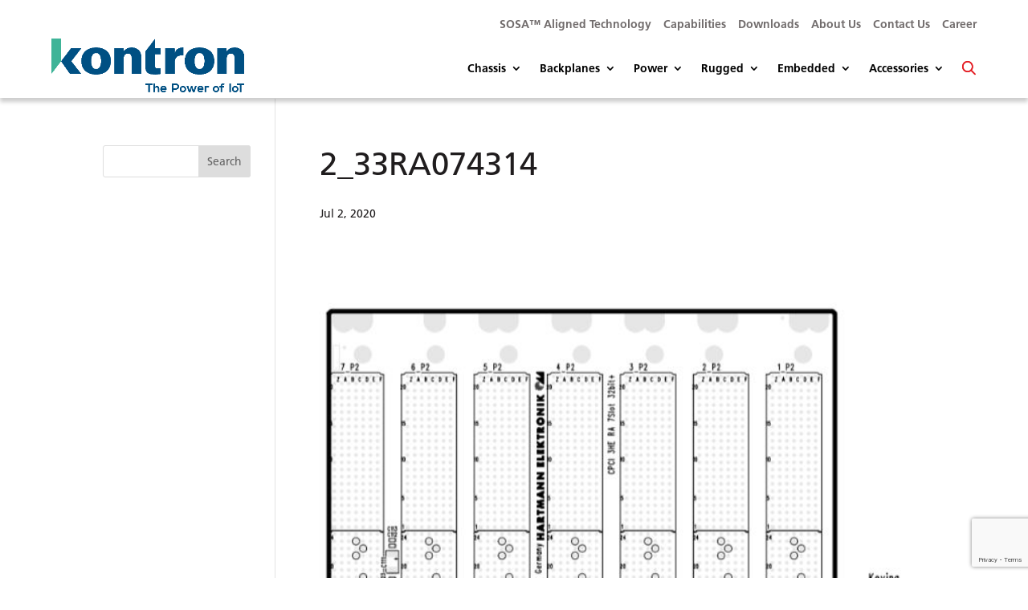

--- FILE ---
content_type: text/html; charset=utf-8
request_url: https://www.google.com/recaptcha/api2/anchor?ar=1&k=6Le5rlsrAAAAAKoo9rgwTWZyblvw9fdcK6h9j6Od&co=aHR0cHM6Ly93d3cuaGFydG1hbm4tZWxlY3Ryb25pYy5jb206NDQz&hl=en&v=N67nZn4AqZkNcbeMu4prBgzg&size=invisible&anchor-ms=20000&execute-ms=30000&cb=5q2pl7tuywb8
body_size: 49544
content:
<!DOCTYPE HTML><html dir="ltr" lang="en"><head><meta http-equiv="Content-Type" content="text/html; charset=UTF-8">
<meta http-equiv="X-UA-Compatible" content="IE=edge">
<title>reCAPTCHA</title>
<style type="text/css">
/* cyrillic-ext */
@font-face {
  font-family: 'Roboto';
  font-style: normal;
  font-weight: 400;
  font-stretch: 100%;
  src: url(//fonts.gstatic.com/s/roboto/v48/KFO7CnqEu92Fr1ME7kSn66aGLdTylUAMa3GUBHMdazTgWw.woff2) format('woff2');
  unicode-range: U+0460-052F, U+1C80-1C8A, U+20B4, U+2DE0-2DFF, U+A640-A69F, U+FE2E-FE2F;
}
/* cyrillic */
@font-face {
  font-family: 'Roboto';
  font-style: normal;
  font-weight: 400;
  font-stretch: 100%;
  src: url(//fonts.gstatic.com/s/roboto/v48/KFO7CnqEu92Fr1ME7kSn66aGLdTylUAMa3iUBHMdazTgWw.woff2) format('woff2');
  unicode-range: U+0301, U+0400-045F, U+0490-0491, U+04B0-04B1, U+2116;
}
/* greek-ext */
@font-face {
  font-family: 'Roboto';
  font-style: normal;
  font-weight: 400;
  font-stretch: 100%;
  src: url(//fonts.gstatic.com/s/roboto/v48/KFO7CnqEu92Fr1ME7kSn66aGLdTylUAMa3CUBHMdazTgWw.woff2) format('woff2');
  unicode-range: U+1F00-1FFF;
}
/* greek */
@font-face {
  font-family: 'Roboto';
  font-style: normal;
  font-weight: 400;
  font-stretch: 100%;
  src: url(//fonts.gstatic.com/s/roboto/v48/KFO7CnqEu92Fr1ME7kSn66aGLdTylUAMa3-UBHMdazTgWw.woff2) format('woff2');
  unicode-range: U+0370-0377, U+037A-037F, U+0384-038A, U+038C, U+038E-03A1, U+03A3-03FF;
}
/* math */
@font-face {
  font-family: 'Roboto';
  font-style: normal;
  font-weight: 400;
  font-stretch: 100%;
  src: url(//fonts.gstatic.com/s/roboto/v48/KFO7CnqEu92Fr1ME7kSn66aGLdTylUAMawCUBHMdazTgWw.woff2) format('woff2');
  unicode-range: U+0302-0303, U+0305, U+0307-0308, U+0310, U+0312, U+0315, U+031A, U+0326-0327, U+032C, U+032F-0330, U+0332-0333, U+0338, U+033A, U+0346, U+034D, U+0391-03A1, U+03A3-03A9, U+03B1-03C9, U+03D1, U+03D5-03D6, U+03F0-03F1, U+03F4-03F5, U+2016-2017, U+2034-2038, U+203C, U+2040, U+2043, U+2047, U+2050, U+2057, U+205F, U+2070-2071, U+2074-208E, U+2090-209C, U+20D0-20DC, U+20E1, U+20E5-20EF, U+2100-2112, U+2114-2115, U+2117-2121, U+2123-214F, U+2190, U+2192, U+2194-21AE, U+21B0-21E5, U+21F1-21F2, U+21F4-2211, U+2213-2214, U+2216-22FF, U+2308-230B, U+2310, U+2319, U+231C-2321, U+2336-237A, U+237C, U+2395, U+239B-23B7, U+23D0, U+23DC-23E1, U+2474-2475, U+25AF, U+25B3, U+25B7, U+25BD, U+25C1, U+25CA, U+25CC, U+25FB, U+266D-266F, U+27C0-27FF, U+2900-2AFF, U+2B0E-2B11, U+2B30-2B4C, U+2BFE, U+3030, U+FF5B, U+FF5D, U+1D400-1D7FF, U+1EE00-1EEFF;
}
/* symbols */
@font-face {
  font-family: 'Roboto';
  font-style: normal;
  font-weight: 400;
  font-stretch: 100%;
  src: url(//fonts.gstatic.com/s/roboto/v48/KFO7CnqEu92Fr1ME7kSn66aGLdTylUAMaxKUBHMdazTgWw.woff2) format('woff2');
  unicode-range: U+0001-000C, U+000E-001F, U+007F-009F, U+20DD-20E0, U+20E2-20E4, U+2150-218F, U+2190, U+2192, U+2194-2199, U+21AF, U+21E6-21F0, U+21F3, U+2218-2219, U+2299, U+22C4-22C6, U+2300-243F, U+2440-244A, U+2460-24FF, U+25A0-27BF, U+2800-28FF, U+2921-2922, U+2981, U+29BF, U+29EB, U+2B00-2BFF, U+4DC0-4DFF, U+FFF9-FFFB, U+10140-1018E, U+10190-1019C, U+101A0, U+101D0-101FD, U+102E0-102FB, U+10E60-10E7E, U+1D2C0-1D2D3, U+1D2E0-1D37F, U+1F000-1F0FF, U+1F100-1F1AD, U+1F1E6-1F1FF, U+1F30D-1F30F, U+1F315, U+1F31C, U+1F31E, U+1F320-1F32C, U+1F336, U+1F378, U+1F37D, U+1F382, U+1F393-1F39F, U+1F3A7-1F3A8, U+1F3AC-1F3AF, U+1F3C2, U+1F3C4-1F3C6, U+1F3CA-1F3CE, U+1F3D4-1F3E0, U+1F3ED, U+1F3F1-1F3F3, U+1F3F5-1F3F7, U+1F408, U+1F415, U+1F41F, U+1F426, U+1F43F, U+1F441-1F442, U+1F444, U+1F446-1F449, U+1F44C-1F44E, U+1F453, U+1F46A, U+1F47D, U+1F4A3, U+1F4B0, U+1F4B3, U+1F4B9, U+1F4BB, U+1F4BF, U+1F4C8-1F4CB, U+1F4D6, U+1F4DA, U+1F4DF, U+1F4E3-1F4E6, U+1F4EA-1F4ED, U+1F4F7, U+1F4F9-1F4FB, U+1F4FD-1F4FE, U+1F503, U+1F507-1F50B, U+1F50D, U+1F512-1F513, U+1F53E-1F54A, U+1F54F-1F5FA, U+1F610, U+1F650-1F67F, U+1F687, U+1F68D, U+1F691, U+1F694, U+1F698, U+1F6AD, U+1F6B2, U+1F6B9-1F6BA, U+1F6BC, U+1F6C6-1F6CF, U+1F6D3-1F6D7, U+1F6E0-1F6EA, U+1F6F0-1F6F3, U+1F6F7-1F6FC, U+1F700-1F7FF, U+1F800-1F80B, U+1F810-1F847, U+1F850-1F859, U+1F860-1F887, U+1F890-1F8AD, U+1F8B0-1F8BB, U+1F8C0-1F8C1, U+1F900-1F90B, U+1F93B, U+1F946, U+1F984, U+1F996, U+1F9E9, U+1FA00-1FA6F, U+1FA70-1FA7C, U+1FA80-1FA89, U+1FA8F-1FAC6, U+1FACE-1FADC, U+1FADF-1FAE9, U+1FAF0-1FAF8, U+1FB00-1FBFF;
}
/* vietnamese */
@font-face {
  font-family: 'Roboto';
  font-style: normal;
  font-weight: 400;
  font-stretch: 100%;
  src: url(//fonts.gstatic.com/s/roboto/v48/KFO7CnqEu92Fr1ME7kSn66aGLdTylUAMa3OUBHMdazTgWw.woff2) format('woff2');
  unicode-range: U+0102-0103, U+0110-0111, U+0128-0129, U+0168-0169, U+01A0-01A1, U+01AF-01B0, U+0300-0301, U+0303-0304, U+0308-0309, U+0323, U+0329, U+1EA0-1EF9, U+20AB;
}
/* latin-ext */
@font-face {
  font-family: 'Roboto';
  font-style: normal;
  font-weight: 400;
  font-stretch: 100%;
  src: url(//fonts.gstatic.com/s/roboto/v48/KFO7CnqEu92Fr1ME7kSn66aGLdTylUAMa3KUBHMdazTgWw.woff2) format('woff2');
  unicode-range: U+0100-02BA, U+02BD-02C5, U+02C7-02CC, U+02CE-02D7, U+02DD-02FF, U+0304, U+0308, U+0329, U+1D00-1DBF, U+1E00-1E9F, U+1EF2-1EFF, U+2020, U+20A0-20AB, U+20AD-20C0, U+2113, U+2C60-2C7F, U+A720-A7FF;
}
/* latin */
@font-face {
  font-family: 'Roboto';
  font-style: normal;
  font-weight: 400;
  font-stretch: 100%;
  src: url(//fonts.gstatic.com/s/roboto/v48/KFO7CnqEu92Fr1ME7kSn66aGLdTylUAMa3yUBHMdazQ.woff2) format('woff2');
  unicode-range: U+0000-00FF, U+0131, U+0152-0153, U+02BB-02BC, U+02C6, U+02DA, U+02DC, U+0304, U+0308, U+0329, U+2000-206F, U+20AC, U+2122, U+2191, U+2193, U+2212, U+2215, U+FEFF, U+FFFD;
}
/* cyrillic-ext */
@font-face {
  font-family: 'Roboto';
  font-style: normal;
  font-weight: 500;
  font-stretch: 100%;
  src: url(//fonts.gstatic.com/s/roboto/v48/KFO7CnqEu92Fr1ME7kSn66aGLdTylUAMa3GUBHMdazTgWw.woff2) format('woff2');
  unicode-range: U+0460-052F, U+1C80-1C8A, U+20B4, U+2DE0-2DFF, U+A640-A69F, U+FE2E-FE2F;
}
/* cyrillic */
@font-face {
  font-family: 'Roboto';
  font-style: normal;
  font-weight: 500;
  font-stretch: 100%;
  src: url(//fonts.gstatic.com/s/roboto/v48/KFO7CnqEu92Fr1ME7kSn66aGLdTylUAMa3iUBHMdazTgWw.woff2) format('woff2');
  unicode-range: U+0301, U+0400-045F, U+0490-0491, U+04B0-04B1, U+2116;
}
/* greek-ext */
@font-face {
  font-family: 'Roboto';
  font-style: normal;
  font-weight: 500;
  font-stretch: 100%;
  src: url(//fonts.gstatic.com/s/roboto/v48/KFO7CnqEu92Fr1ME7kSn66aGLdTylUAMa3CUBHMdazTgWw.woff2) format('woff2');
  unicode-range: U+1F00-1FFF;
}
/* greek */
@font-face {
  font-family: 'Roboto';
  font-style: normal;
  font-weight: 500;
  font-stretch: 100%;
  src: url(//fonts.gstatic.com/s/roboto/v48/KFO7CnqEu92Fr1ME7kSn66aGLdTylUAMa3-UBHMdazTgWw.woff2) format('woff2');
  unicode-range: U+0370-0377, U+037A-037F, U+0384-038A, U+038C, U+038E-03A1, U+03A3-03FF;
}
/* math */
@font-face {
  font-family: 'Roboto';
  font-style: normal;
  font-weight: 500;
  font-stretch: 100%;
  src: url(//fonts.gstatic.com/s/roboto/v48/KFO7CnqEu92Fr1ME7kSn66aGLdTylUAMawCUBHMdazTgWw.woff2) format('woff2');
  unicode-range: U+0302-0303, U+0305, U+0307-0308, U+0310, U+0312, U+0315, U+031A, U+0326-0327, U+032C, U+032F-0330, U+0332-0333, U+0338, U+033A, U+0346, U+034D, U+0391-03A1, U+03A3-03A9, U+03B1-03C9, U+03D1, U+03D5-03D6, U+03F0-03F1, U+03F4-03F5, U+2016-2017, U+2034-2038, U+203C, U+2040, U+2043, U+2047, U+2050, U+2057, U+205F, U+2070-2071, U+2074-208E, U+2090-209C, U+20D0-20DC, U+20E1, U+20E5-20EF, U+2100-2112, U+2114-2115, U+2117-2121, U+2123-214F, U+2190, U+2192, U+2194-21AE, U+21B0-21E5, U+21F1-21F2, U+21F4-2211, U+2213-2214, U+2216-22FF, U+2308-230B, U+2310, U+2319, U+231C-2321, U+2336-237A, U+237C, U+2395, U+239B-23B7, U+23D0, U+23DC-23E1, U+2474-2475, U+25AF, U+25B3, U+25B7, U+25BD, U+25C1, U+25CA, U+25CC, U+25FB, U+266D-266F, U+27C0-27FF, U+2900-2AFF, U+2B0E-2B11, U+2B30-2B4C, U+2BFE, U+3030, U+FF5B, U+FF5D, U+1D400-1D7FF, U+1EE00-1EEFF;
}
/* symbols */
@font-face {
  font-family: 'Roboto';
  font-style: normal;
  font-weight: 500;
  font-stretch: 100%;
  src: url(//fonts.gstatic.com/s/roboto/v48/KFO7CnqEu92Fr1ME7kSn66aGLdTylUAMaxKUBHMdazTgWw.woff2) format('woff2');
  unicode-range: U+0001-000C, U+000E-001F, U+007F-009F, U+20DD-20E0, U+20E2-20E4, U+2150-218F, U+2190, U+2192, U+2194-2199, U+21AF, U+21E6-21F0, U+21F3, U+2218-2219, U+2299, U+22C4-22C6, U+2300-243F, U+2440-244A, U+2460-24FF, U+25A0-27BF, U+2800-28FF, U+2921-2922, U+2981, U+29BF, U+29EB, U+2B00-2BFF, U+4DC0-4DFF, U+FFF9-FFFB, U+10140-1018E, U+10190-1019C, U+101A0, U+101D0-101FD, U+102E0-102FB, U+10E60-10E7E, U+1D2C0-1D2D3, U+1D2E0-1D37F, U+1F000-1F0FF, U+1F100-1F1AD, U+1F1E6-1F1FF, U+1F30D-1F30F, U+1F315, U+1F31C, U+1F31E, U+1F320-1F32C, U+1F336, U+1F378, U+1F37D, U+1F382, U+1F393-1F39F, U+1F3A7-1F3A8, U+1F3AC-1F3AF, U+1F3C2, U+1F3C4-1F3C6, U+1F3CA-1F3CE, U+1F3D4-1F3E0, U+1F3ED, U+1F3F1-1F3F3, U+1F3F5-1F3F7, U+1F408, U+1F415, U+1F41F, U+1F426, U+1F43F, U+1F441-1F442, U+1F444, U+1F446-1F449, U+1F44C-1F44E, U+1F453, U+1F46A, U+1F47D, U+1F4A3, U+1F4B0, U+1F4B3, U+1F4B9, U+1F4BB, U+1F4BF, U+1F4C8-1F4CB, U+1F4D6, U+1F4DA, U+1F4DF, U+1F4E3-1F4E6, U+1F4EA-1F4ED, U+1F4F7, U+1F4F9-1F4FB, U+1F4FD-1F4FE, U+1F503, U+1F507-1F50B, U+1F50D, U+1F512-1F513, U+1F53E-1F54A, U+1F54F-1F5FA, U+1F610, U+1F650-1F67F, U+1F687, U+1F68D, U+1F691, U+1F694, U+1F698, U+1F6AD, U+1F6B2, U+1F6B9-1F6BA, U+1F6BC, U+1F6C6-1F6CF, U+1F6D3-1F6D7, U+1F6E0-1F6EA, U+1F6F0-1F6F3, U+1F6F7-1F6FC, U+1F700-1F7FF, U+1F800-1F80B, U+1F810-1F847, U+1F850-1F859, U+1F860-1F887, U+1F890-1F8AD, U+1F8B0-1F8BB, U+1F8C0-1F8C1, U+1F900-1F90B, U+1F93B, U+1F946, U+1F984, U+1F996, U+1F9E9, U+1FA00-1FA6F, U+1FA70-1FA7C, U+1FA80-1FA89, U+1FA8F-1FAC6, U+1FACE-1FADC, U+1FADF-1FAE9, U+1FAF0-1FAF8, U+1FB00-1FBFF;
}
/* vietnamese */
@font-face {
  font-family: 'Roboto';
  font-style: normal;
  font-weight: 500;
  font-stretch: 100%;
  src: url(//fonts.gstatic.com/s/roboto/v48/KFO7CnqEu92Fr1ME7kSn66aGLdTylUAMa3OUBHMdazTgWw.woff2) format('woff2');
  unicode-range: U+0102-0103, U+0110-0111, U+0128-0129, U+0168-0169, U+01A0-01A1, U+01AF-01B0, U+0300-0301, U+0303-0304, U+0308-0309, U+0323, U+0329, U+1EA0-1EF9, U+20AB;
}
/* latin-ext */
@font-face {
  font-family: 'Roboto';
  font-style: normal;
  font-weight: 500;
  font-stretch: 100%;
  src: url(//fonts.gstatic.com/s/roboto/v48/KFO7CnqEu92Fr1ME7kSn66aGLdTylUAMa3KUBHMdazTgWw.woff2) format('woff2');
  unicode-range: U+0100-02BA, U+02BD-02C5, U+02C7-02CC, U+02CE-02D7, U+02DD-02FF, U+0304, U+0308, U+0329, U+1D00-1DBF, U+1E00-1E9F, U+1EF2-1EFF, U+2020, U+20A0-20AB, U+20AD-20C0, U+2113, U+2C60-2C7F, U+A720-A7FF;
}
/* latin */
@font-face {
  font-family: 'Roboto';
  font-style: normal;
  font-weight: 500;
  font-stretch: 100%;
  src: url(//fonts.gstatic.com/s/roboto/v48/KFO7CnqEu92Fr1ME7kSn66aGLdTylUAMa3yUBHMdazQ.woff2) format('woff2');
  unicode-range: U+0000-00FF, U+0131, U+0152-0153, U+02BB-02BC, U+02C6, U+02DA, U+02DC, U+0304, U+0308, U+0329, U+2000-206F, U+20AC, U+2122, U+2191, U+2193, U+2212, U+2215, U+FEFF, U+FFFD;
}
/* cyrillic-ext */
@font-face {
  font-family: 'Roboto';
  font-style: normal;
  font-weight: 900;
  font-stretch: 100%;
  src: url(//fonts.gstatic.com/s/roboto/v48/KFO7CnqEu92Fr1ME7kSn66aGLdTylUAMa3GUBHMdazTgWw.woff2) format('woff2');
  unicode-range: U+0460-052F, U+1C80-1C8A, U+20B4, U+2DE0-2DFF, U+A640-A69F, U+FE2E-FE2F;
}
/* cyrillic */
@font-face {
  font-family: 'Roboto';
  font-style: normal;
  font-weight: 900;
  font-stretch: 100%;
  src: url(//fonts.gstatic.com/s/roboto/v48/KFO7CnqEu92Fr1ME7kSn66aGLdTylUAMa3iUBHMdazTgWw.woff2) format('woff2');
  unicode-range: U+0301, U+0400-045F, U+0490-0491, U+04B0-04B1, U+2116;
}
/* greek-ext */
@font-face {
  font-family: 'Roboto';
  font-style: normal;
  font-weight: 900;
  font-stretch: 100%;
  src: url(//fonts.gstatic.com/s/roboto/v48/KFO7CnqEu92Fr1ME7kSn66aGLdTylUAMa3CUBHMdazTgWw.woff2) format('woff2');
  unicode-range: U+1F00-1FFF;
}
/* greek */
@font-face {
  font-family: 'Roboto';
  font-style: normal;
  font-weight: 900;
  font-stretch: 100%;
  src: url(//fonts.gstatic.com/s/roboto/v48/KFO7CnqEu92Fr1ME7kSn66aGLdTylUAMa3-UBHMdazTgWw.woff2) format('woff2');
  unicode-range: U+0370-0377, U+037A-037F, U+0384-038A, U+038C, U+038E-03A1, U+03A3-03FF;
}
/* math */
@font-face {
  font-family: 'Roboto';
  font-style: normal;
  font-weight: 900;
  font-stretch: 100%;
  src: url(//fonts.gstatic.com/s/roboto/v48/KFO7CnqEu92Fr1ME7kSn66aGLdTylUAMawCUBHMdazTgWw.woff2) format('woff2');
  unicode-range: U+0302-0303, U+0305, U+0307-0308, U+0310, U+0312, U+0315, U+031A, U+0326-0327, U+032C, U+032F-0330, U+0332-0333, U+0338, U+033A, U+0346, U+034D, U+0391-03A1, U+03A3-03A9, U+03B1-03C9, U+03D1, U+03D5-03D6, U+03F0-03F1, U+03F4-03F5, U+2016-2017, U+2034-2038, U+203C, U+2040, U+2043, U+2047, U+2050, U+2057, U+205F, U+2070-2071, U+2074-208E, U+2090-209C, U+20D0-20DC, U+20E1, U+20E5-20EF, U+2100-2112, U+2114-2115, U+2117-2121, U+2123-214F, U+2190, U+2192, U+2194-21AE, U+21B0-21E5, U+21F1-21F2, U+21F4-2211, U+2213-2214, U+2216-22FF, U+2308-230B, U+2310, U+2319, U+231C-2321, U+2336-237A, U+237C, U+2395, U+239B-23B7, U+23D0, U+23DC-23E1, U+2474-2475, U+25AF, U+25B3, U+25B7, U+25BD, U+25C1, U+25CA, U+25CC, U+25FB, U+266D-266F, U+27C0-27FF, U+2900-2AFF, U+2B0E-2B11, U+2B30-2B4C, U+2BFE, U+3030, U+FF5B, U+FF5D, U+1D400-1D7FF, U+1EE00-1EEFF;
}
/* symbols */
@font-face {
  font-family: 'Roboto';
  font-style: normal;
  font-weight: 900;
  font-stretch: 100%;
  src: url(//fonts.gstatic.com/s/roboto/v48/KFO7CnqEu92Fr1ME7kSn66aGLdTylUAMaxKUBHMdazTgWw.woff2) format('woff2');
  unicode-range: U+0001-000C, U+000E-001F, U+007F-009F, U+20DD-20E0, U+20E2-20E4, U+2150-218F, U+2190, U+2192, U+2194-2199, U+21AF, U+21E6-21F0, U+21F3, U+2218-2219, U+2299, U+22C4-22C6, U+2300-243F, U+2440-244A, U+2460-24FF, U+25A0-27BF, U+2800-28FF, U+2921-2922, U+2981, U+29BF, U+29EB, U+2B00-2BFF, U+4DC0-4DFF, U+FFF9-FFFB, U+10140-1018E, U+10190-1019C, U+101A0, U+101D0-101FD, U+102E0-102FB, U+10E60-10E7E, U+1D2C0-1D2D3, U+1D2E0-1D37F, U+1F000-1F0FF, U+1F100-1F1AD, U+1F1E6-1F1FF, U+1F30D-1F30F, U+1F315, U+1F31C, U+1F31E, U+1F320-1F32C, U+1F336, U+1F378, U+1F37D, U+1F382, U+1F393-1F39F, U+1F3A7-1F3A8, U+1F3AC-1F3AF, U+1F3C2, U+1F3C4-1F3C6, U+1F3CA-1F3CE, U+1F3D4-1F3E0, U+1F3ED, U+1F3F1-1F3F3, U+1F3F5-1F3F7, U+1F408, U+1F415, U+1F41F, U+1F426, U+1F43F, U+1F441-1F442, U+1F444, U+1F446-1F449, U+1F44C-1F44E, U+1F453, U+1F46A, U+1F47D, U+1F4A3, U+1F4B0, U+1F4B3, U+1F4B9, U+1F4BB, U+1F4BF, U+1F4C8-1F4CB, U+1F4D6, U+1F4DA, U+1F4DF, U+1F4E3-1F4E6, U+1F4EA-1F4ED, U+1F4F7, U+1F4F9-1F4FB, U+1F4FD-1F4FE, U+1F503, U+1F507-1F50B, U+1F50D, U+1F512-1F513, U+1F53E-1F54A, U+1F54F-1F5FA, U+1F610, U+1F650-1F67F, U+1F687, U+1F68D, U+1F691, U+1F694, U+1F698, U+1F6AD, U+1F6B2, U+1F6B9-1F6BA, U+1F6BC, U+1F6C6-1F6CF, U+1F6D3-1F6D7, U+1F6E0-1F6EA, U+1F6F0-1F6F3, U+1F6F7-1F6FC, U+1F700-1F7FF, U+1F800-1F80B, U+1F810-1F847, U+1F850-1F859, U+1F860-1F887, U+1F890-1F8AD, U+1F8B0-1F8BB, U+1F8C0-1F8C1, U+1F900-1F90B, U+1F93B, U+1F946, U+1F984, U+1F996, U+1F9E9, U+1FA00-1FA6F, U+1FA70-1FA7C, U+1FA80-1FA89, U+1FA8F-1FAC6, U+1FACE-1FADC, U+1FADF-1FAE9, U+1FAF0-1FAF8, U+1FB00-1FBFF;
}
/* vietnamese */
@font-face {
  font-family: 'Roboto';
  font-style: normal;
  font-weight: 900;
  font-stretch: 100%;
  src: url(//fonts.gstatic.com/s/roboto/v48/KFO7CnqEu92Fr1ME7kSn66aGLdTylUAMa3OUBHMdazTgWw.woff2) format('woff2');
  unicode-range: U+0102-0103, U+0110-0111, U+0128-0129, U+0168-0169, U+01A0-01A1, U+01AF-01B0, U+0300-0301, U+0303-0304, U+0308-0309, U+0323, U+0329, U+1EA0-1EF9, U+20AB;
}
/* latin-ext */
@font-face {
  font-family: 'Roboto';
  font-style: normal;
  font-weight: 900;
  font-stretch: 100%;
  src: url(//fonts.gstatic.com/s/roboto/v48/KFO7CnqEu92Fr1ME7kSn66aGLdTylUAMa3KUBHMdazTgWw.woff2) format('woff2');
  unicode-range: U+0100-02BA, U+02BD-02C5, U+02C7-02CC, U+02CE-02D7, U+02DD-02FF, U+0304, U+0308, U+0329, U+1D00-1DBF, U+1E00-1E9F, U+1EF2-1EFF, U+2020, U+20A0-20AB, U+20AD-20C0, U+2113, U+2C60-2C7F, U+A720-A7FF;
}
/* latin */
@font-face {
  font-family: 'Roboto';
  font-style: normal;
  font-weight: 900;
  font-stretch: 100%;
  src: url(//fonts.gstatic.com/s/roboto/v48/KFO7CnqEu92Fr1ME7kSn66aGLdTylUAMa3yUBHMdazQ.woff2) format('woff2');
  unicode-range: U+0000-00FF, U+0131, U+0152-0153, U+02BB-02BC, U+02C6, U+02DA, U+02DC, U+0304, U+0308, U+0329, U+2000-206F, U+20AC, U+2122, U+2191, U+2193, U+2212, U+2215, U+FEFF, U+FFFD;
}

</style>
<link rel="stylesheet" type="text/css" href="https://www.gstatic.com/recaptcha/releases/N67nZn4AqZkNcbeMu4prBgzg/styles__ltr.css">
<script nonce="pjMtmRebm_uw6aXaXBmmGw" type="text/javascript">window['__recaptcha_api'] = 'https://www.google.com/recaptcha/api2/';</script>
<script type="text/javascript" src="https://www.gstatic.com/recaptcha/releases/N67nZn4AqZkNcbeMu4prBgzg/recaptcha__en.js" nonce="pjMtmRebm_uw6aXaXBmmGw">
      
    </script></head>
<body><div id="rc-anchor-alert" class="rc-anchor-alert"></div>
<input type="hidden" id="recaptcha-token" value="[base64]">
<script type="text/javascript" nonce="pjMtmRebm_uw6aXaXBmmGw">
      recaptcha.anchor.Main.init("[\x22ainput\x22,[\x22bgdata\x22,\x22\x22,\[base64]/[base64]/[base64]/bmV3IHJbeF0oY1swXSk6RT09Mj9uZXcgclt4XShjWzBdLGNbMV0pOkU9PTM/bmV3IHJbeF0oY1swXSxjWzFdLGNbMl0pOkU9PTQ/[base64]/[base64]/[base64]/[base64]/[base64]/[base64]/[base64]/[base64]\x22,\[base64]\x22,\x22TxNPNcKLwqDDqGgKTnA/wooaOmbDoHHCnCl+acO6w7M+w6nCuH3DkVrCpzXDs2DCjCfDo8KHScKcaAoAw4APIyhpw7Erw74BLcK1LgENV0U1Dg8Xwr7ConrDjwrCucOMw6Evwpocw6zDisK2w5dsRMO3woHDu8OEIg7CnmbDn8KPwqA8wogkw4Q/M07CtWBqw6cOfyrCosOpEsOSYnnCulkIIMOawr8rdW8mJ8ODw4bCuTUvwobDocKGw4vDjMO2NxtWa8KCwrzCssOvTj/[base64]/DrTPDkCo5KsKIB8O1QBfDgcKLAHYbw4zCigTCjmkAwr/DvMKcw7cwwq3CuMOaA8KKNMK/KMOGwrMTAT7CqX5tYg7ChcOGahETBcKDwosswqMlQcOGw5pXw713wrhTVcOGEcK8w7NHRTZuw6htwoHCucO7YcOjZSzCtMOUw5dMw4XDjcKPfsOtw5PDq8OjwqQ+w77CkcOFBEXDlHwzwqPDhMOtZ2JuY8OYC37Di8KewqhYw7vDjMOTwq0WwqTDtEhow7Fgwoo/wqsaUC7CiWnCgGDClFzClcOydELClHVRbsK5aCPCjsOXw4oJDCRbYXlnBsOUw7DClcOWLnjDogQPGk0mYHLCghlLUg0VXQU1e8KUPkjDjcO3IMKAwp/DjcKsd18+RTTCpMOYdcKDw5/Dtk3DsHnDpcOfwq3Cpz9YCsKZwqfCghbCinfCqsK/wojDmsOKTXNrMFPDokUbfD9EI8OvwrDCq3hoaVZzQQvCvcKcdsO5fMOWCMKMP8Ojwo5QKgXDrMOkHVTDhcK/w5gCPcOVw5d4wpTCnHdKwovDgFU4L8OubsOdcMOaWlfCkG/Dpyt4wr/DuR/CtF8yFVPDu8K2OcOPSy/DrFx6KcKVwqp8MgnClzxLw5pyw4rCncO5wrdTXWzCoiXCvSgzw63Dkj0pwr/Dm19hwqXCjUldw4jCnCs+wpYXw5c3wqcLw51Mw4YhIcKfwojDv0XCgsO6I8KEacKywrzCgS9BSSEWWcKDw4TCjcOWHMKGwpxIwoAREwJaworCrnQAw7fCqgZcw7vClEFLw5E/w6TDlgUswq0Zw6TCn8KXbnzDqgZPacO1Z8KLwo3CucOMdgs6JsOhw67CujPDlcKaw7PDpsO7d8KCBS0UdDIfw47CmS0/w6rDtcKzwqtbwokSwqDCgQ3CpcORc8KDwpFaTSIILMO6woUYw4bClMOWwqRGCsKbP8O5aELDosK4w4LDjxHCtcOOIcONdsO1J3xjZjYcwpZ/w7FxwrfDnRjChV4DIsOJQ23DgHAPdMOOw4DCo2xwwrfCuTJLfmLDjH/DozJiw4JFTsODRwpew7EBJk5iworCpxHDv8Odw4Brf8OtDcOpJMKJw5FsLsKsw4jDicOGZcKow6fClsOaFFXDrMKdw6MwE0nCsh7Dji0lNcOYclslw6vCuUHDj8OQDF3Cim1Pw7l4wp3CkMK3wrPClcKVTAbCjX/[base64]/DtWfDsQsdBHPCpRbDh0kRZm8dw6LDisKHeFjDrx0KCjExbsOiwrbCsF9Pw7l0w64Nw4N4wqXClcKFaSvDvcKRw4gWw5nDnxASw7kLRw8gQxXCvHbCtAcJw71zBcOGXQF3w4fCscO/w5DCvyEnXMO5w5RMSBIIwqfCvsKrwqbDhMOaw6TCkMO/w5vDs8OBUXZ3wrTCljFgLQrDoMOFE8Ogw5fDn8ORw6VSw6jClMKzwqbDncKILn/CpCl5wozCsXzDth7ChcKpw7RJQMKtasOADwnCvlQhw5fCmcK/wo05w6vCjsKWwqTCrRILb8Otw6HCjMK2w6g8U8Oudy7CkcOoC3/DjcKQdcOlamdFB2VWw59jakZDEcK+cMKWwqXDs8KTw5BWV8KVEsOmFWZfMcKsw7fDt1vDoQXCsGjCnm9gAcKvZ8Oew4NRw5QpwqlwDybCl8O+WgfDmcKPd8Khw4JEw5BgB8KWw5jCsMORwq7CigfDlcKkw6DClMKaVEnCnFg5UMONwr/[base64]/DlXRKw4DCt1TDmWnCpcKqw6HDkjZaAsO0w5AqXj/CscKcIkYCw5cxK8OPaz1KccOWwqhDYcKDw43DqlDCqcKNwqIkw49pC8Omw6IabW0yVTdPw6oXWTHDvlUpw6/Cr8KneGwLbMKbOsKMPyBuwoDCjHlQTB1PHsKQwrfDtggXwqx+wqc/GUnDuFHCs8KXEsKZwpTDgsOfwqjDmsOEBSLCusKuVRXCqcO3wo9owpTDjMKjwrBVYMONwr9iwpkqwrvDkl87w454W8OzwqgqJ8Omw7rDq8KFw71owpfCi8OQUsOCwph0wq/ChHAFDcOIwpNrw43CgibCvXfDmGoZwqlxMm7Di0/CsVkKwpfDqMO0QiNXw5tCB2fCl8OWw4XCgxnDnhLDigjCmsONwoxkw7gdw53CryzCqcKQYcKww54eOEpPw7o3wp5JDExVRsObw6Z9wqPDpw8qwp/[base64]/DrX/[base64]/CiMKxNiscw48qfcOvwqRxecORa3t/aMOaM8OHF8OwwpXDn2rCkFdtK8KvAkvCvMKuwqDDiVNKwoxCK8O+PcOhw7/[base64]/NcOVw5nCuxTDkcOwXMOaDUg0D38sNMKAwovCswMbw6fCjXfCs03CrCRuwrfDg8K3w4VNY1kNw43DiV/Dq8KrBEgow6dmTMKewr0QwoZ5w5TDsmPDlUB+w4c/wrU9w5jDmcOuwonDocKCwrsdM8ORw7XCn33CmcKSVwHDplDCscKzQgjCscO2OVvCnsOCwrIRKCwWwqPDhjAwX8ODRMOawovCnWTClsKke8OGwpPCmicpHi/CuwbDosK9wpt3worCqMOKwpDDnzvDhsKCw7TCqzoswqfCoCnDt8OUCC8vWh7DncODJT/[base64]/[base64]/[base64]/Dr8KJT8Ohw7hgDsOWCcK6ZhpxVsObBTADwrlCw5UZbcKvCcOxwqbCukvCjA4GRcOhwpjDoiYpWcKIDMOKdFlqw5/[base64]/[base64]/Cv8KSw53DksKdwobCmcKEwqdJVsO4w57Dl8Khw74gET7DlmUvC10jwp85w4BBwqTCrFfDpDoEEw/Dh8OAf0vCgAPCusKyDDXDkcKfw7fCgcKJIANWCX1aDMK+w6ArND3CqHJJw4nDrEt4w4Iqw57DgMOVIsOfw6HDr8KvHFvCr8OLIMKawptKwqnDq8KKOkHDo0Aew5rDpUYYV8KFFkVww5jCjsKrw6LDsMKTXynCmCx4LcOZBMKcUsO0w7RcBCjDpMO6w4DDhMO/wrPCmcKlw50FDsKIw5DDmcKwVhPCocKHUcOSw6w/wrPCocKWwo1fHsKsc8KdwqNXwpTCg8KmeGDDr8KDw7bDr19awpJbY8OrwqFJf1/DmcOQOldJwo7CsXNgwpLDkknCjQvDohrCqypwwrHCuMKJwq/Cm8KBwpYQGcKzQ8Ofa8OCE1/[base64]/MkHCpMKCw6t3wps2JMOQX8OUwpjDgcO9fGUUw6NJSMKRNMKnw4DDu3habMKtwoBqOhoNJMOcw4DCpEvCkMOUw4TDqsKTwqzCu8KCF8OGT2w3JEDDrMKqwqIpGcOxwrfDlnvCgMKZw53ClsKuwrHDhsO5w7TDtsKHw5BLwo92wpfCvMOcYmbCqMKwExxAwogGHTA/[base64]/CnsOVwqLDr8KVw6HDmMOAKFdGwqhXRSpWaMOMVgDCo8Obe8KvEcKFw5/CjELDiQc3wpt7w4Ycwq3DtmJaG8ORwq/DuHRHw7pSFcK1wrbCv8OIw6lRI8KnOhp2w7vDpsKYVsKFWcKsAMKBwoEYw4vDk3UGw59pDwZsw5rDtcOvwo3DhmtWT8Odw6zDtsKlUcOOGsOGAzo+w51yw5bCiMOmw4/CnsOzccOTwp1fwq9fbsOTwqHCplJqScOYJsOIwp0+CnbCn1TDp07Di1HDrsKjw79bw6nDtcOPw5J5CznCjQ/DkzVnw5wsS0XCvQvCmMK3w4hWPnQXwpHCrcK3w4/[base64]/w5xhG8OrwoBoTCrCs3UYw6bDiyrCjMOQwqEUHgbCujxsw7g5wpcsYMKTNMOjwrV7w65ew6xPwqVNZ1XDnCnCmATDpVt+w6/DlsK3WsO4w5nDtsK5wofDm8OOwqzDqMKow77Dl8OaMWFQaWpKwr3CtjZPdMOSesOnccK/[base64]/CgsKmEsKCDsKWbE47X8OHGMOHBsKAw5Vywp1lXHwtNcKRw7wXKMOWw4jDh8O+w4NHBA3CscOvHsONwrPCrVTDlglVw4w6wrczwpEBJsKBRcK0w68pH1zDpm/[base64]/ZAVHwo3DgcKTEWnDmcOvw6TDkcOCVGAjVxLDhcOsSsOxWiVAKmNfw53CoDJxw6bDisOZHhQUw7PCqcOpwoxpw4xXw4nCjmgtw4ZfFzhmw4rDvsKbwqnCkWvDhzt3acKdBMOwwpLDtMOPw7AyEn9lOSMDEcOrccKgCcOcMnbCgsKlZ8KYDMODwoDDkR/DhQgLTh41w7LCqcKUJVHCvcKKFmzCjMKzQyvDkyvDj1HDsl3CtMOgw4t9w4bCm1s9Q1jDjcOHXsO7wrFLbHDCisK/DyodwoZ5fT8HSXo8w4rCmsOEwqxiworCucO+A8KBIMKNLmnDu8K1OsOdNcOMw7xeaA7ChcOkS8OXA8K6woZBKitewpXDtVsPMcOLwqLDuMOawo41w43CtjV8LTVIaMKMecKcw6g/w4t2bsKQbU5VwoPDjkHDkFHCnMK9w5HCu8KIwr85w7pjSsOiw7rCj8O4QX/[base64]/DglrDgMOIQVzCrX/CmcKHY8K4wpHDscKFw41Kw4LDvmU2Qy3ChMKdw6jCgi7DtMOsw4g9C8OuEcKxU8KGw6c3w7LDiXDDk3vClGnDpS/CmBPCvMOTwqppw57DiMOPw6cUwrRTw7gqwqYTwqTDhcONWknDuSjCpX3CisOqQ8K8RcKTO8Kbb8OIRMKVa1xdXgPCtMKvF8OCwoMLMhAAKMOvwoBsH8O0NsOgE8OmwozDksOMw4wmQ8OTTDzCrRfCpX/CvETDv2t9w5MSXFsAVMKEw7XDglHDowY6w6HCkUHDmMOMe8KSwqxywonDisKcwrUxwqrCv8KUw6l0w55DwrPDkMOFw6HCnTvDmQ/CtsOJcjnCocKYCsOywrTDolfDlsKlw7FSbMKSw54ZEMOedsKlwotJG8KOw7fDpsOVWzHDq3bDslp2woEKT3NCKB7Du1/CvsOqGDl8w6Iqwr9ew5nDhsK8w7wqCMObw7Rawpw7w63CoB3Dh3fCssOyw53DkUrCpsOqwpLCoxXCtMOGZcKbKyvCtTXCiVnDhMOqAEdGw5HDlcO/w61edCdFwoHDmyfDnsKhWQLCusO+w4DDocKbwpPCosKewrUawovCuUfCoA/CiHLDkMO5HTrDgsKtBMObUsOYPlR3w7rCuULDpiEkw67CrsOUwrB/MsKsIQFtIMOtw4MswpfClcOIWMKneQ13wovDsnrDlnoXJDfCiMOGwohBwoRSwqzCiU/CnMOPWsOmwqULDcO/M8KKw7/[base64]/CpALCvyfDuMO6w584wqZbwogYecKPNsOywqFDAyRXTADDo3I5c8ONwoB/w6/CsMOresK+wp/DncOtwrPCjsO5DsKvwqp2cMOWwo3DoMOAwrXDq8OIw7Y5FcOdc8Ouw4/DgcKVw5caw4/Dn8OFGQwETEN7w7txTSEqw7gFwqg7RG/Cr8Kbw7J2wpZiRDjCr8OdTBPCo0IHwrzCj8KqXyzCpwodwrDCv8KJw7vDisKowo0Jw5sOCFZUdcOBw7TDoTTDi2JNGQ/DpMO2YsOywr3DksKIw4DDosKCwpnCrTcEwolEOsKnUcOZw5jChUMcwq8/[base64]/CpgAvJD15wq/DocOwAMKgw4pIw4Ztw5A/[base64]/CpcKZe8KBw4vDhgBOw45nHB4lw6HDp8KWw63DtsKFXUrDhkvClsKnRBkpLlXDmcKHLsO2YhEuHCsuG1PDucOLFlEkIHFawonDiCLDhsKLw7RPw47CgVkcwplAwopUe3jDrcOHI8OKwr7CvsKsS8O4XcOEHxFqEQF+ShR8wr7CpErDiV8hGg/DpcK/FU/[base64]/[base64]/[base64]/Dp1vDjFPDoMKMwpPDq8Orw5BpExTCuSHCnx9sEMKnw7zDoBXCqTvCkzxkQcOLw7AFdD0iLsOrwqkOw7/Ds8OVw5dXw6XDlz9hw73Cu03CkMKHwo56WxnCrQHDl1TCrzTDnsKlwpZvwpbDk3RnNcOnSC/CkEhrO1vDrjbDlcOQw7bCmMKewrXDijLCs2w6ZMOgwozCqcO2T8Kaw6d1wqHDpsKaw7RuwpYPwrQIK8Onw60ResOAw7Ezw5VuRcKmw7tzwpzDoFRHw57Cp8KnaH3DrQpkKT7DjsO2fcO/w6zCn8Ohwok6L3/Co8OWw6/Dk8KIP8Kga3TCsHFvwr5qwo/Cj8KJw5jCksKwd8KCwrpJwoIvwqrCisO+YR0zGHZVwoN/woYFworCtMKDw5XDrQfDm2zCvcOTMFzCt8KCTcKWfcKSa8OlVy3CrMKdwpdgwr3DmnZTBHjCqMOTw5hwSMKNKhDCvjDDglcJwrJ2ZBVLwqsUYcKSGn7CqRLCjMO/w5ROwpUnwqXCmHfDqcKlwrhhwq93wrFMwrwWYSXCnMK6wrQLHcKjb8OmwpoddFptODQdHsKkw58gw4XDhXYvwrvCmEUYZ8OiecKsbMKHQsKYw4RpOsOzw6wkwofDmgRLwpggEcOpwo04PiBVwqM9cljDhG5Bwqh/NMOcw67CgcKwJkZYwrpmEwPCgBTDjMKKw4ICwq1fw4nCuX/Cq8OJwr3Dj8O4Yxcnw5XCvgDCncOVQ27DocOsIcKcwqnCqxbCt8OjIsOfOF3DmFAKwofCr8KKQcO4wrvCssKzw7fCpQkHw6LCrDFFwp1/w7R4wqzCjsKoHzvDhAt9WShUOxNybsOuw6AnW8O1wrA0wrTDmcOaLMKMwq57ESFZw71gNVNjw6kxE8O2WAQ/wpXDtMKswqsefcOGQ8Kvw7LCrsKCwoV/woHCjMKKEcK6woPDhU3CkTY1JMOGPTnDpHnCs2YOXEjClsK6wocuw6x/esObTS3CqsK8wp7DmMK/[base64]/OsOvw7ZawpVlwr8Cw5lyYMK5R3HCmMOFYgU4YztzGsOJWMO1LMKRwqoXcFbChC/[base64]/DqsOJwr3DlVESwpZow4zDlibCh1HDjXnCqXjChsOJw7TDkcOzTlBEw7ULwp/DjQjCpsO9wr7DnjlxOUHDjsONakpSL8KsZSQQwqbDgx3CicKJMlPCjcOlN8O5w5zClcO9w6/DqsKmwrnCoE1YwqkDfsKww5A9wpB1wpjCtF3Ck8OWShzDtcO8W1/CnMOBf1BWNsO6ccKbwpHCnsOjw43Dm2M6cnXDq8KRw6BBw4rDqRnCisO0w47CpMOqwrE1wqDCvsOKRiXDtw1QESbDiSJBwohpOFHDnzrCosK1RzDDusKJw5cWIThfW8OXKcKnw6rDlMKSwrXCp3IbRG7Co8O/YcKjwoBGaVbCtcKDwpPDnx8uRjjDicOJVMKhwonCkSNiw6pdwo7CksOEWMOSw7nCpXDCmWIBw53DoDBhwpfDvcKfwrnCiMKSasOdwp3DgGzCglDCuUNRw6/DsETCncK6HUgCb8OYw7zDpDt/[base64]/[base64]/bcKow6EZwpBGwqLDnMOaBG8Zw63Cm8OawqESw6zCvCjDsMKyDxrDqjJDwp/[base64]/[base64]/CjwU3XVU6XHbCgMOSIsKwRF1Uw597b8OTwo4/ccK2w7wVw5fDlj0gSsKfMlhxIsOOQFbClHzCu8OtahDDpCQ7wpdySSgDw6vDhxPCvnxuCAoow4rDlilkwrNjwpNZwqZ+Z8KWwr7Dsz7DmMOUw5nDo8ODw5BPPMO3wp81w7IMwoYZYcO0B8O2w67Dv8Kyw7fDo0TCmcO+w4HDgcKXw7wYWkMKwr/DnnvDlcKaf3pgV8OOfA5Gw47DiMO3w4TDvCxUwoIew7ZowpTDhMKtHVINw5/Dk8OUd8OYw49mCDPCpMOjOnYcw4pSc8K3wqHDryPCj1fCucKZAmvDiMOUw6jDnMOeb27CncOkwoAGNkLCj8OjwrFYwp/Dkwp9QyTDhnPChMKIbTrDmMOZCH1nYcOzNcK5eMOHwqUVwq/Cny4re8KTAcOwXMKeMcK3BjDCtnDDuxfDhMKOI8KKZ8K5w7xpVcKMc8OSwo8vwp4hHlQJQsOOeS/DlMKDwrXDp8OUw4LCpMOqH8KsbcOKVsOlKsONwpJ0wqXCiSTCnnx0fVfCr8KRR2PDgzcIdk/DjWMvwpQPFMKNe2LCgChKwpEowqbCujDDrcOPw5Niw7gBw4QBPRrDocOVw4dpRl17wrjCgDTDocOPd8OwO8OdwoXCjChWMiFEahXCplbCgSbDhW/Dkgo2RyIncMKLJxXCgifCq3LDsMK9w7XDgcOTCcK7wpQ4PcOMNsO0wp/CpmDCkFZvE8KFwp04P3tpYHkNGMOvRmnCrcOhw6o7wp59w6JEHgPDrgnCrMK+w7jCmVoSw4/CrxhZw4PDjRfDgRJ9ORPDr8OTw6TCt8Olw71bw7nDmU7CkMO8w5fDqmfCjkbDtcOjdjYwAMOkwqMCwr7Dr3MVw6BMwpM9OMOUw7kUUw7ClsKNw6lFwqsPacOvDMK2wq9hw70Zwo96w4zClATDlcOkUjTDnBNWw5zDvsOPw7InCCTCk8Kfw6Vdw41WQCnDhHcvw6/Cv0oswpU0w77DoxnDjsKqXz9+wq1+woZpXMOsw7xKw7XDmMKHJioacm8DQA0gAzXDpcOKBEJmw5TDjcOSw4nDkcOqwodOw4rCusOFw67DtMOyCmBXw7lEBcOIwozDnQ/[base64]/w6wEwo5Uw5XDtMOXwoR9GlFOe8KMcg5Ww6NrwrJMeWNwUBHDsFzClMKUwqBNCS1VwrXCtsOZwoAKwqrCmMOPw5YlVcOORVHDoDErCkbDh3bDmsOBwq0cwrlLeyZrwp/CtSNrQ1FAY8OUw6XDqzvDpsO1LMKcIRl1YF7ChknCi8Orw7LCpRHCl8K9NsKJw7gkw4/Ds8OSw658JsO5B8OIw6nCridODAbDjgLCr27Dk8KzVsOuawd7w5l7DlbCsMKmG8KfwrItwrQCw6s/wpzDvsKhwqvDlDs5NnfDsMOOw6/[base64]/[base64]/[base64]/[base64]/CncO7wo8gYH/DtU3CkD87w5cjw4RCw4/[base64]/dht6w6XDh8KswqAyFCXDp0PCmSMYeHxJw4HChMK+wprCssKwTcKMw5vDkFVhEcO/w6powq3DncKvOjXDvcK5wq/Co3YPw6nCpBYvw5oYesKhw4QeWcKcUsK4ccOhKsKbwpzDkELCrcK0WmIhZwDDu8OBTcKUF3okYDsNw5NywrNhbcOhw7wRdTNfE8OOZcOGw7PCuTDCvsOpw6bCrivDum/[base64]/CjsOzPcK0bcOCwoMSw5JOw64fMCDCumTCvATCrMKqEXFjJifClltzwpQvYwTCgsOhSgYQGcKUw69Kw7nCjRzDk8KPw5sow5XDqMOqw4lpF8O2w5FQw4zDlMOYSmDCq2/DqMOOwrtERCnCnMK+CzTDi8KaRcK5Tn17R8KuwpPDksK2N1bCisOXwpckXlbDr8OrNA7CssKiUzfDv8KBwpZowp/Dk3/DkCpRw5U1FsO1woFew7NlJ8OGfVAJalwSa8O1QEgecMOLw6MDVT7DhFnCugsZVx8dw7TDqcKOZsK3w4RNFcKJwqkxVDbCl3nCvm5bwqVuw77ClEHChcKvw7jDqQHCpBTCrjQaf8OIc8K2w5UjQWrCocKxM8KAw4LCpBArw6/[base64]/ClFHDgMKAwopfKgQKDzHDogjCjSvCh8KDaMKDwrbCpXYnwrjCp8KIT8KIHcO/[base64]/ZB/CmFPCv8KxwpRwwrU4woMRw6/Cr8Ocw6XCuCXDtgvDnsK5aMKfRUpwVUPCmQjDlcKkTkpARG1zA1jCgw1bQgwkw6nChcKsGsKwOVYMw6bDi2rDuhXCp8Ohw4nDixIqW8OcwrUTZcK2QQ3DmQrCpMKYwqhRwprDhFHCpsKBakofw73DisO6Q8OQGMO8wr7DqFHDs0wUU1LDvcOnwqXDncKrHG/[base64]/DmhXCuzltw5MVwp9FMcOCwrgjdcOLwoldLcOXw65JFw4uHzRQwrTDhQIhf1PCil4IXcKAUipxIV4PIkxdFsK0w5PCu8OfwrZ5w5kyMMK+AcOWw7gCw7vDuMK5KEYXTy/DrcOOwp9xa8KBw6jCtnJywpnDoD3CucKBMMKnw5o7Hn09Dx9jwoQfclPDjcOVBcORdsKdS8K1wrPDncKbVXAOJyHCnsKRannClCLCnFVEwqVNHsOUw4ZRw77Cmgl0w4XDn8Odwo10NMOJwo/[base64]/CsMKfahPDt8KIZMKkMW3Cl8O1NRkyw7HDocKRJcO/L0PCpALDp8K1wprDqEQdYnoYwrYbwoU3w5nCvX/DhcK/w6rDvAktD1kzwowFFCNkeS/[base64]/[base64]/CqybCm8OLA8OAQT/CvS9Dw4gKGVPDpMO0eMOOBgZiO8KWOFYOwo46w6PDgcOCazLCtihFw47DhMO2wpc8wp/DocOewrjDkUXCpSNMwprCvsO4woICAGd8w59hw4U+w43CnUtae3XDjjvDixQoPh4fOcOsY0URwodgNQAgRTHCiQAVwofDhMOCw6IqBFPDi2M3w74CwoHDq3tuBsK1QwxVwo1SIsOzw542w4zCnVo6wo/DmMO1IwPDsQ/CoVJKwr1gCMKUw55AwoPCocOqwpPClWFlPMKYDMKgaBjCojbCocK7wrJBa8OFw4UJTsO2wohMwoFzA8KAWn7CjmXCoMKBIS4Nw7URGi/CgD5rwozCo8OtQsKLScKsI8KFw4fCtsODwoZDw7RbHATDpEYlbj51wqBmWcO9w5gTwoPCn0IpN8KLYjxnAMKCwpTDrBsRwphMLFfDnArCsiTClULDgMK6Z8K9wowHHT1nw4ZYwqx5woNjV1zCosO3bCTDvR1IJ8K/w6bCizl0bVvDhjzCn8KiwqonwoYgKjpbU8KiwplHw5VRw4F8VTocH8OJwr1nw5fDtsOoKcO8WVdVTsOQBU56VBDCksOLMcKQQsO0BMKpwr/[base64]/PcO1P2MdIMKqBRBUwqMywohDTsOGwpTCj8KfXMOgw6zDpjhJNFPCun3DvsK6THbDocOUBwxxJ8OkwrgtIV/Dl1vCozDDqMKyFmHChMOewrwDKjUFEnrDuADCi8OdUSxVw5hPPQ3DhcKFwpVWw6s7IsKew5VXw4/DhMOKwptNK2BQCCfCh8KhThjCrMKEwq3DucKow5MTAsOJc2psVRXDi8O2wrZSK1nCpsOgw5cDQB09wpcKKxnCpBPCpxQUwpvCvDDCpcKWPcOHw6A/[base64]/w74QLgkMIFB6NMOLcMKQYsOEADzDklvDikLCgF5eDTwgwqlnAXTDsXNDN8OWwq9QR8KEw7Jkwo1yw7HCtsKxwpzDoRrDhRDCuRZJwrVQwprDrcOow43CszgdwrrDsUXCosOXw6ISwrXCi0TDpU1Ma09ZIy/DksO2wpZfwqXDiwfDtMObwqgiw6HDrMKLA8KDIcOaFxrCjXUAw4fDssKgwonDhcOFQcOSGB5AwotXFRnDgsKywopzwp7DgXbDoDXClMOzfcOpwpsGwo9mYl7DtUfDnVUUdzrCsSLDocOHRRzDq3REw5TCg8OHw7LCmGtEw6YSKwvCgXZ8w4jDjcKUX8Oyb34WPR/DpxbCpcO9w7jDlsOTwpLCp8OIwp1ywrbCpcO+YkMZw5ZPw6LCiX7Dl8K/[base64]/ChMO/w5XDnnvDqV0uKRYNw4k0L8OqLsKCw4cOw6AXwpfCicO4w7Idw7/DsFkFw7AOGMKvJTPCkQ9yw512wrdYWB/DpSo4wo8RacOIwrIGFMOXw7E/wqJefMKqAmkaAcOFAcKhekhzw6FxemPDrMOQEsOtw6rCrh3DtELCjsOFw6fDgV9gc8OOw6bCgsO2R8OWwoZswpnCr8O/[base64]/CpzTDkMOeKcO6w6BMXMKwHzvDuMKlw5vCmGvDqX3Dj0ZNwr3CiWfDtsOPJcO/[base64]/DkMOawpkJwrkEwo46wrHCp8OZwprCnlHCt8O4fGDDrE/Doz/DpA/DjcOiScK/QsOVw7TCicODeBXCq8K7w44/[base64]/VsKLw6QiFXXCosOnDsOdwpzClMK/wpDCsMOfwqZFwodcwrTCrAQmP2MXIMOBwqlhwohkwosPw7PCk8OQG8OZI8OWQAF0FERDwq5eB8OwP8OOaMKEw4Nww4Fzwq7CnEgISMOQw5/Cm8O/[base64]/[base64]/[base64]/DjxF0wpNTKcOcw4jDlx97w4Edwq7CmGLCqgARw5rChEPChAYkPMKFFjfCuVRXNcKJEV4kLMOaE8K4YhfCkxvDpcO2a2V0w5J0wr49GcKQw6XCgMKSSHPCrMOtw7UOw5MvwoA8eTLCqMO1wo4lwqbDpCnCvxXCh8OdBcO+Z3JqcCJzw5XCoAkpw6/[base64]/XANBw5TDksOjwq7DlsO9VsOawq3Ci8OTWcOgX8OAQcOUwrgMc8OjdsKzLcOsEU/CnG/CkjPDocKLJR3CvsOiXlHCr8KmDcK3FcOHAcOcwpLCn2nDgMOVw5QfAsKIKcOvERRRSMK9w4bDq8Ojw4Qow57CqjXCtcKaNgvDhMOnXFVSw5XDtMKowqhHwpHCgBDDn8OYwr5Yw4bCg8O9D8OEw5kZXx0uVHfCncKbA8K/[base64]/Dh8OVwoE9OBw5wpcDw5bCqMKDwrjDs8KlwqsZKMO+wpJMw5LDp8KtMMKAw7Ncbw/CsU/Cq8K4wrnCvB8Nwo0yXMONwrjDicO2XMO5w5Frw63CrF5tPQcBHFAUPVXCmsKKwq55clXDvMKPEjrCnypmwpnDmcKmwqLCl8Kqejl/JSwqMUoeZVXDrsO/GQobwpDCgQvDssO8RlV/w68kwpl1worCqcKyw7lYRFpTDMOvZjFow6ULYcKBPxnCuMOww6JKwr3DjsOWa8K+wr/DsGfChFpmwoDDkMOCw4PDinLDnsOmwp/Co8ObDsKVIMK4K8Kaw4rDkMO1JMKhw4/CqcOow446FRDDhELDnnAyw7syPMKWwqtAd8K1wrQtVMOEK8OIw6lcw6JbVBTCj8KRSijDhV7CvwLCrsKKB8Oywos5wq/[base64]/cMODw4cPw7JwwoJYwqJhwoJhw5bCtSk5IsOHcMKqKDrClk3Cpj0hSBBKwoIhw6M8w6JQw55Rw6bCqMKzUcKUw6TCnUpKw4E0wp3Dgzsuwq4cw6/[base64]/DkcOGw6szw5bDp1LDoMOsADk7VDINw78VZ8KUw73DvBQ/w4/ChTM7difDrcOgw6rCusO3wqsewrbDiwxRwoLCqsOdF8K+wqM2wp7DgB7DnsOIPj0+M8KjwqA7UUAOw5cjG04vEMOhN8Okw57Dn8OYBRI7Hmk3JcOPw4RAwqhiMzvCixUxw4fDs05Uw6UcwrLCqUMFYULCh8OHw6JyMcOxwoHDlHbDj8O/wrrDrMO7TcOrw67CsGcTwrxAWsKsw6TDg8O9H34Mw7rDgXjChMOqKhPDkMOjwpjDhMObwrDDkBnDnMK/[base64]/Yn3CmcOUBcKHAW8TwodywrMxCMOTRsKIw5LDo8OfwrzDk38fAMK2GVXDg3xFEQUcwpdsXkoyC8OPKmtqEmsVIT5DSD1sNcO1HVZQwoPDoAnCt8KHw5pTw4/DujLCu1ltVMKBw7/[base64]/DjcO+PMK+w5cAe0zDl8K/[base64]/EzbCuENPG8KvwoASH2ROZxjDh8K2RWJtwrvDriPDoMKTw7I4BEvDvsOKH1nCqz5cdsOAV3Aaw5zDiXXDisK4w49Iw44gIcKjWTrCscKuwq89RHvDqcKOci/DqMKaVsOlwr7CgA9jwq3CoUYFw4IpFcOLHRLCmFLDlUrCrsKAGsOewqk6f8OdLMObKsKAKMKebmbCuCd9bMK+RMKEVBRswqbCssOvwo0vHcOmRlDDicORw7vCh0wzbsOUwpdFwpIAwrPCsnkwQcKywotEDcOgwrcvRkYIw5XDosKFCcK3w5LDi8KGDcKQASbDucO/[base64]/w6Qvwr7DuMK6w7HDijZSER0gw5FAw4smFRHCpCEQw6bChcKrFBIlU8KBw6LCjGY1wqZeTsOtwrI8G3HCvlfDisOSVsKmVE5MOsKBwrhvwqrChhl2JEAZHAJHwqvDumslwoYRwot6YV/DksOtw5jCsyQiOcKpTsKbw7YGJ0kdwqsXQ8OcS8KjPyt8AQzCrcKxwq/[base64]/Ct2YsSMKewrPCrg3Dm8KiDik8BjHCqR9Xwpc9fcKvwqzDnitswrg0wp/DkBzClg7CumbDhsKtwoN2G8KIG8Khw4ZRwp3DrTvCrMKLw4fDm8OsBsOffsOFPXQRwp/CrB3CrjPDkhhQw6Baw7rCv8KRw7RQM8K7Q8Ozw4nDjMKyZMKNwpDCgB/[base64]/[base64]/[base64]\\u003d\x22],null,[\x22conf\x22,null,\x226Le5rlsrAAAAAKoo9rgwTWZyblvw9fdcK6h9j6Od\x22,0,null,null,null,1,[16,21,125,63,73,95,87,41,43,42,83,102,105,109,121],[7059694,245],0,null,null,null,null,0,null,0,null,700,1,null,0,\[base64]/76lBhnEnQkZnOKMAhnM8xEZ\x22,0,0,null,null,1,null,0,0,null,null,null,0],\x22https://www.hartmann-electronic.com:443\x22,null,[3,1,1],null,null,null,1,3600,[\x22https://www.google.com/intl/en/policies/privacy/\x22,\x22https://www.google.com/intl/en/policies/terms/\x22],\x22U7nO18JKtYhisFzvDdAV3fKAmZW43ez/+AI5C9wqkus\\u003d\x22,1,0,null,1,1769757429059,0,0,[21,104,48,53,77],null,[5,209,40],\x22RC-Am-SYRTzzvxorA\x22,null,null,null,null,null,\x220dAFcWeA7htH-nl-U2wv3gsnLzXTvEbM0_gHeKPYSugTxYnylFJi7xWf1unoHj9k0p22hiKzAHstMaAvj2KsVRCwJjYHMcQZBBXw\x22,1769840229123]");
    </script></body></html>

--- FILE ---
content_type: text/css; charset=UTF-8
request_url: https://www.hartmann-electronic.com/wp-content/cache/autoptimize/css/autoptimize_single_0153c38d6174b9d7c23e562edab6f993.css?ver=1768248817
body_size: -427
content:
.wc-product-table-above{position:relative !important}.postid-33750 table[id^=wcpt_]:after{content:"More SOSA aligned backplanes coming soon….​";color:red;width:100%;position:absolute;bottom:-22px;left:0}.callout{color:#0055a0;font-weight:700}#wcpt_7249be30279fdf1f_1{display:none}#wcpt_dcb12dfaf2ef1699_1{display:none}#wcpt_761f62c990c39143_1{display:none}